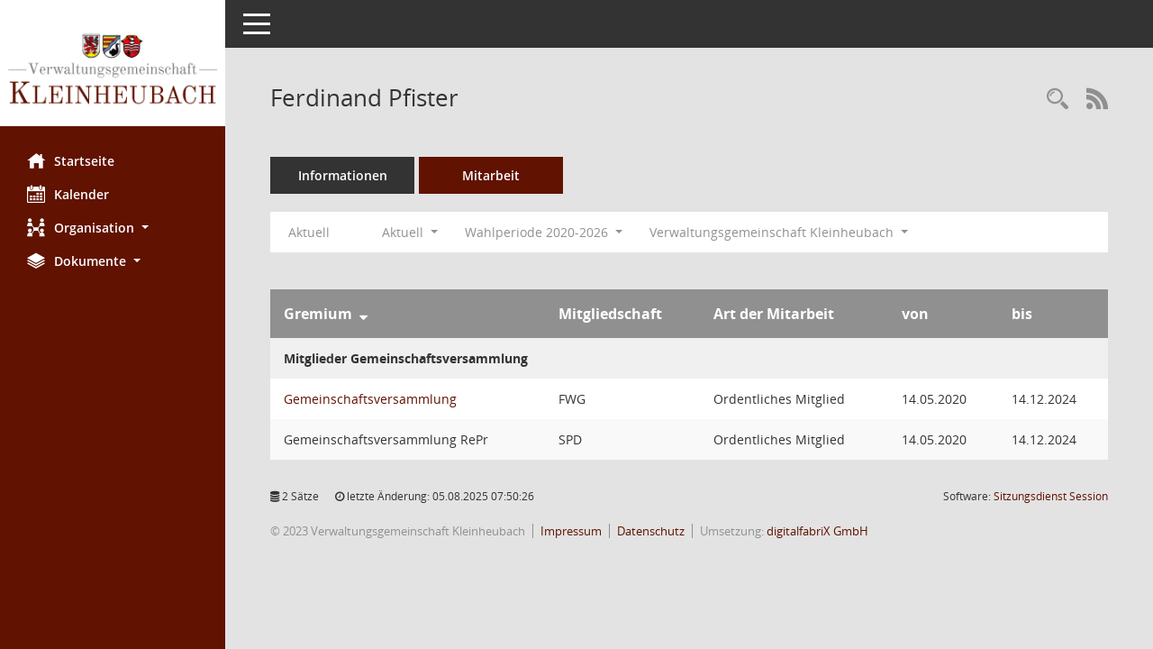

--- FILE ---
content_type: text/html; charset=UTF-8
request_url: https://buergerinfo.kleinheubach.de/kp0050.php?__cselect=640&__cfid=128&__ogrname=a&__opusort=d&__omgadat=a&__kpenr=131
body_size: 4148
content:
<!DOCTYPE html><html lang="de"  x-ms-format-detection="none"><head><meta charset="utf-8"><meta http-equiv="X-UA-Compatible" content="IE=edge"><meta name="viewport" content="width=device-width, initial-scale=1"><meta name="description" content=""><meta name="author" content="Somacos GmbH & Co. KG,https://www.somacos.de, SessionNet Version 5.4.2 bi (Layout 6)"><meta name="sessionnet" content="V:050402"/><link rel="shortcut icon" href="im/browser.ico" type="image/x-icon"/><link rel="apple-touch-icon" href="im/somacos57.png" /><link rel="help" href="yhelp1.php" title="Hilfe" /><link rel="start" href="info.php" title="Startseite" /><title>SessionNet | Ferdinand Pfister</title><meta name="viewport" content="width=device-width,initial-scale=1.0">
<script>var smcGLOBAL_FUNCTION_STATUS_LOGON = 1;var smcStatus_Logon = false;</script>
<script src="yjavascript.js"></script><meta name="format-detection" content="telephone=no, date=no, address=no, email=no" /><link href="css/styles6.css" rel="stylesheet"><link href="css/styles5_3.css" rel="stylesheet"><link href="css/styles5fct.css" rel="stylesheet"><link href="config/layout/layout5/config.css" rel="stylesheet"><link id="smcglobalprintstyles" rel="stylesheet" type="text/css" media="print" href="css/styles5print.css"><link href="css/responsive.css" rel="stylesheet" media="(max-width:767px)"><link href="css/responsive3.css" rel="stylesheet" media="(max-width:767px)"><!--[if lt IE 9]><script src="js/smchtml5shiv.min.js"></script><script src="js/smcrespond.min.js"></script><![endif]--></head><body id="smc_body" class="smc-bodysmc-dg-body-2">
<!-- #wrapper --><div id="wrapper" class="smclayout smc_page_kp0050_layout"><div id="sidebar-wrapper" role="navigation" aria-label="Hauptmenü" class="smc-nav-config smc-pr-n"><div class="logo smc-config-logo" style="background-color:white"><a href="info.php" title="Hier gelangen Sie zur Startseite dieser Webanwendung." aria-label="Hier gelangen Sie zur Startseite dieser Webanwendung." class="smce-a-u" ><img src="config/layout/layout5/logo.png" class="img-responsive smc-img-logo" alt="Logo" /></a></div><ul id="sidebar-nav" class="nav nav-pills nav-stacked"><li class="nav-item smc-nav-online"><a href="info.php" title="Hier gelangen Sie zur Startseite dieser Webanwendung." aria-label="Hier gelangen Sie zur Startseite dieser Webanwendung." class="smce-a-u nav-link smcmenu1 smc-ct1" ><i class="smc smc-home" aria-hidden="true"></i>Startseite</a></li> <li class="nav-item smc-nav-online"><a href="si0040.php?__cmandant=2" title="Diese Seite enth&auml;lt eine kalendarische &Uuml;bersicht der Sitzungstermine f&uuml;r einen Monat." aria-label="Diese Seite enth&auml;lt eine kalendarische &Uuml;bersicht der Sitzungstermine f&uuml;r einen Monat." class="smce-a-u nav-link smcmenu1 smc-ct1" ><i class="smc smc-calendar" aria-hidden="true"></i>Kalender</a></li> <li class="nav-item smc-nav-online"><a id="smc_nav_group_org" aria-expanded="false" role="button" data-toggle="collapse" href="#smc_nav_group_sub_org" aria-controls="smc_nav_group_sub_org" href="#"><span><i class="smc smc-network-connection" aria-hidden="true"></i>Organisation</span> <span class="caret"></span></a><ul id="smc_nav_group_sub_org" class="nav collapse" role="menu" aria-labelledby="smc_nav_group_org"><li class="smc-nav-link"><a href="kp0041.php" title="Diese Seite listet die Personen, die im Sitzungsdienst als Mitglieder registriert sind, auf. Als Filter dienen neben den Anfangsbuchstaben der Nachnamen die Zeitr&auml;ume." aria-label="Diese Seite listet die Personen, die im Sitzungsdienst als Mitglieder registriert sind, auf. Als Filter dienen neben den Anfangsbuchstaben der Nachnamen die Zeitr&auml;ume." class="smce-a-u" >Mandatstr&auml;ger</a></li><li class="smc-nav-link"><a href="gr0040.php" title="Diese Seite zeigt eine Liste der Gremien, f&uuml;r die im Sitzungsdienst Informationen verwaltet werden. Als Filter stehen die Zeitr&auml;ume zur Verf&uuml;gung." aria-label="Diese Seite zeigt eine Liste der Gremien, f&uuml;r die im Sitzungsdienst Informationen verwaltet werden. Als Filter stehen die Zeitr&auml;ume zur Verf&uuml;gung." class="smce-a-u" >Gremien</a></li></ul></li><li class="nav-item smc-nav-online"><a id="smc_nav_group_doc" aria-expanded="false" role="button" data-toggle="collapse" href="#smc_nav_group_sub_doc" aria-controls="smc_nav_group_sub_doc" href="#"><span><i class="smc smc-paper-stack" aria-hidden="true"></i>Dokumente</span> <span class="caret"></span></a><ul id="smc_nav_group_sub_doc" class="nav collapse" role="menu" aria-labelledby="smc_nav_group_doc"><li class="smc-nav-link"><a href="do0040.php?__cstart=30" title="Diese Seite liefert eine &Uuml;bersicht von Dokumenten. Die Anzeige ist standardm&auml;&szlig;ig auf die zuletzt freigegebenen Dokumente beschr&auml;nkt. Sie kann per Men&uuml;punkt schrittweise erweitert werden." aria-label="Diese Seite liefert eine &Uuml;bersicht von Dokumenten. Die Anzeige ist standardm&auml;&szlig;ig auf die zuletzt freigegebenen Dokumente beschr&auml;nkt. Sie kann per Men&uuml;punkt schrittweise erweitert werden." class="smce-a-u" >Aktuelle Dokumente</a></li></ul></li>
</ul><!-- /Sidebar ende smcnav mandatos --></div>
<div id="page-content-wrapper">
<nav id="top-bar" class="navbar navbar-inverse" aria-label="Auswahlmenü"><div id="menu-toggle" class="collapsed" title="Navigation ein- bzw. ausblenden"><span class="sr-only">Toggle navigation</span><span class="icon-bar"></span><span class="icon-bar"></span><span class="icon-bar"></span></div><ul class="nav navbar-nav navbar-right">

</ul></nav>

<div class="page-title" role="navigation" aria-label="Seitentitel und Oberes Menü"><ul class="nav nav-pills smc-nav-actions float-right smc-pr-n" aria-label="Oberes Menü"><li><a href="kp0043.php" title="Recherche anzeigen" aria-label="Recherche anzeigen" class="" ><i class="smc smc-magnifier" aria-hidden="true"></i><span class="sr-only">Rechercheauswahl</span></a></li><li><a href="rssfeed.php" title="RSS-Newsfeed abrufen" class="nav-link"><i class="smc smc-rss" aria-hidden="true"></i><span class="sr-only">RSS-Feed</span></a></li></ul><h1 class="smc_h1">Ferdinand Pfister</h1></div>

<div id="page-content" role="main" aria-label="Informationen">
<ul class="nav nav-tabs smcnoprint" id="smcregister" aria-label="Tab Navigation">
<li class="nav-item"><a href="pe0051.php?smcred=4&__kpenr=131" title="Informationen" aria-label="Informationen" class="smce-a-u nav-link" >Informationen</a></li><li class="nav-item active smc-ct1" aria-selected="true"><a href="kp0050.php?__kpenr=131" title="Mitarbeit" aria-label="Mitarbeit" class="smce-a-u nav-link" >Mitarbeit</a></li>
</ul>
<div id="smcfiltermenu" class="smcnoprint smc-filter-bar"><ul class="nav nav-pills">
<li class="nav-item"><a href="kp0050.php?__cjahr=2026&__cmonat=1&__canz=12&__ogrname=a&__opusort=d&__omgadat=a&__kpenr=131&__cselect=128" title="Jahr: Aktuell" aria-label="Jahr: Aktuell" class="smce-a-u nav-link smcfiltermenunow smcdebugnow5a" >Aktuell</a></li>
<li class="nav-item clearfix visible-xs-block"></li>
<li class="nav-item dropdown xxx"><a aria-expanded="false" aria-haspopup="true" role="button" data-toggle="dropdown" class="nav-link dropdown-toggle" href="#">Aktuell <span class="caret"></span></a><ul class="smcfiltermenu_g1 dropdown-menu dropdown-menu-right"><a class="smce-a-u dropdown-item smcfiltermenuselected" href="kp0050.php?__cselect=640&__cfid=128&__ogrname=a&__opusort=d&__omgadat=a&__kpenr=131" title="Aktuell">Aktuell</a><a class="smce-a-u dropdown-item smcfiltermenu" href="kp0050.php?__cselect=640&__cfid=512&__ogrname=a&__opusort=d&__omgadat=a&__kpenr=131" title="Historisch">Historisch</a></ul></li>
<li class="nav-item dropdown"><a id="smce09050000000001" aria-expanded="false" aria-haspopup="true" aria-label="Zeitraum auswählen" title="Zeitraum auswählen" role="button" data-toggle="dropdown" class="nav-link dropdown-toggle" href="#">Wahlperiode 2020-2026 <span class="caret"></span></a><div class="dropdown-menu dropdown-menu-right" aria-labelledby="smce09050000000001"><a class="dropdown-item smcfiltermenuselected" href="kp0050.php?__cwpnr=5&__cselect=128&__cselect=640&__ogrname=a&__opusort=d&__omgadat=a&__kpenr=131&__cselect=640&__cfid=128" title="von 01.05.2020 bis 30.04.2026">Wahlperiode 2020-2026</a><a class="dropdown-item smcfiltermenu" href="kp0050.php?__cwpnr=4&__cselect=128&__cselect=640&__ogrname=a&__opusort=d&__omgadat=a&__kpenr=131&__cselect=640&__cfid=128" title="von 01.01.1900">Alle Wahlperioden</a><a href="kp0050.php?__cwpall=1&__cselect=640&__ogrname=a&__opusort=d&__omgadat=a&__kpenr=131" class="smce-a-u dropdown-item dropdown-item smcfiltermenuzeitraum" >Alle Daten</a></div></li><li class="nav-item clearfix visible-xs-block"></li><li class="nav-item dropdown"><a id="smce00860000000001" aria-expanded="false" aria-haspopup="true" aria-label="Mandant auswählen" title="Mandant auswählen" role="button" data-toggle="dropdown" class="nav-link dropdown-toggle" href="#">Verwaltungsgemeinschaft Kleinheubach <span class="caret"></span></a><div class="dropdown-menu dropdown-menu-right" aria-labelledby="smce00860000000001"><a href="kp0050.php?__cpanr=4&__cselect=640&__ogrname=a&__opusort=d&__omgadat=a&__kpenr=131&__cselect=640&__cfid=128" class="smce-a-u dropdown-item smcfiltermenumandant" onclick="smcBoxMaximieren('dropdown-item smcfiltermenumandant');">Gemeinde Laudenbach</a><a href="kp0050.php?__cpanr=5&__cselect=640&__ogrname=a&__opusort=d&__omgadat=a&__kpenr=131&__cselect=640&__cfid=128" class="smce-a-u dropdown-item smcfiltermenumandant" onclick="smcBoxMaximieren('dropdown-item smcfiltermenumandant');">Gemeinde Rüdenau</a><a href="kp0050.php?__cpanr=3&__cselect=640&__ogrname=a&__opusort=d&__omgadat=a&__kpenr=131&__cselect=640&__cfid=128" class="smce-a-u dropdown-item smcfiltermenumandant" onclick="smcBoxMaximieren('dropdown-item smcfiltermenumandant');">Markt Kleinheubach</a><a href="kp0050.php?__cpanr=6&__cselect=640&__ogrname=a&__opusort=d&__omgadat=a&__kpenr=131&__cselect=640&__cfid=128" class="smce-a-u dropdown-item smcfiltermenumandant" onclick="smcBoxMaximieren('dropdown-item smcfiltermenumandant');">Schulverband Kleinheubach</a><a href="kp0050.php?__cmandant=2&__ogrname=a&__opusort=d&__omgadat=a&__kpenr=131&__cselect=128" class="smce-a-u dropdown-item smcfiltermenumandant" >Alle Mandanten</a></div></li><li class="nav-item clearfix visible-xs-block"></li></ul>
</div>
<br />
<!-- table-responsive --><table id="smc_page_kp0050_contenttable1" class="table table-striped smc-table smc-table-striped smc-table-responsive xxx">
<thead class="smc-t-r-l"><tr><th class="grname"><a href="kp0050.php?__ogrname=d&__cselect=640&__opusort=d&__omgadat=a&__kpenr=131&__cwpnr=5" title="Sortieren: nach Gremium absteigend" aria-label="Sortieren: nach Gremium absteigend" class="smce-a-u" >Gremium</a>&nbsp;&nbsp;<span class="smc-pr-n"><a href="kp0050.php?__ogrname=d&__cselect=640&__opusort=d&__omgadat=a&__kpenr=131&__cwpnr=5" title="Sortieren: nach Gremium absteigend" aria-label="Sortieren: nach Gremium absteigend" class="smce-a-u" ><i class="fa fa-sort-desc" aria-hidden="true"></i></a></span></th><th class="pepartei">Mitgliedschaft</th><th class="amname">Art der Mitarbeit</th><th class="mgadat">von</th><th class="mgedat">bis</th>
</tr><!-- /tr-responsive --></thead>
<tbody>
<tr class="smc-t-r-l"><td data-label="Personenüberschrift" class="smc-t-cl991 smc-table-cell-th-991 smc-table-cell-th-z smcfield_puname" colspan="6">Mitglieder Gemeinschaftsversammlung</td>
</tr>
<tr class="smc-t-r-l"><td data-label="Gremium" class="grname"><a href="gr0054.php?__kgrnr=2" title="Details anzeigen: Gemeinschaftsversammlung" aria-label="Details anzeigen: Gemeinschaftsversammlung" class="smce-a-u smc-link-normal" >Gemeinschaftsversammlung</a></td><td data-label="Mitgliedschaft" class="smc-t-cn991 pepartei">FWG</td><td data-label="Mitgliedschaft" class="smc-table-cell-block-991 pepartei">FWG Ordentliches Mitglied</td><td data-label="Mitarbeit" class="smc-t-cn991 amname">Ordentliches Mitglied</td><td data-label="Beginn" class="smc-t-cn991 mgadat">14.05.2020</td><td data-label="Ende" class="smc-t-cn991 mgedat">14.12.2024</td><td data-label="Beginn Ende" class="smc-table-cell-block-991 mgadat">von 14.05.2020 bis 14.12.2024</td>
</tr>
<tr class="smc-t-r-l"><td data-label="Gremium" class="grname">Gemeinschaftsversammlung RePr</td><td data-label="Mitgliedschaft" class="smc-t-cn991 pepartei">SPD</td><td data-label="Mitgliedschaft" class="smc-table-cell-block-991 pepartei">SPD Ordentliches Mitglied</td><td data-label="Mitarbeit" class="smc-t-cn991 amname">Ordentliches Mitglied</td><td data-label="Beginn" class="smc-t-cn991 mgadat">14.05.2020</td><td data-label="Ende" class="smc-t-cn991 mgedat">14.12.2024</td><td data-label="Beginn Ende" class="smc-table-cell-block-991 mgadat">von 14.05.2020 bis 14.12.2024</td>
</tr>
</table><!-- /table-responsive -->

</div><!-- /page-content-1 -->
</div><!-- /page-content-wrapper -->
<footer aria-label="Fusszeile mit Seiteninformationen"><div class="d-flex justify-content-between"><div id="smcmenubottom" title="Diese Men&uuml;leiste enth&auml;lt Funktionen f&uuml;r die Steuerung der aktuellen Seite."><ul class="list-inline"><li class="list-inline-item"><i class="fa fa-database" aria-hidden="true"></i>&nbsp;2&nbsp;S&auml;tze</li><li><i class="fa fa-clock-o" aria-hidden="true"></i>&nbsp;letzte &Auml;nderung:&nbsp;05.08.2025 07:50:26</li></ul></div><div id="smcsomacosinfo" class="text-right"><span lang="en">Software: </span><a href="https://somacos.de/loesungen/sitzungsmanagement/session/" class="smc-link-normal" target="_blank" title="Zum Hersteller dieser Sitzungsdienst-Software: Somacos GmbH &amp; Co. KG - in einem neuen Browserfenster">Sitzungsdienst <span lang="en">Session</span><span class="sr-only">(Wird in neuem Fenster geöffnet)</span></a></div></div><div id="smcmenubottom2" class="smc-menu-bottom"><ul class="list-inline smc-detail-list"><li class="list-inline-item">&copy; 2023 Verwaltungsgemeinschaft Kleinheubach</li><li class="list-inline-item"><a href="https://www.kleinheubach.de/information/impressum/index.html" class="smc-link-normal" target="blank">Impressum</a><li class="list-inline-item"><a href="https://www.kleinheubach.de/information/datenschutz/index.html" class="smc-link-normal" target="blank">Datenschutz</a></li><li class="list-inline-item">Umsetzung: <a href="https://www.digitalfabriX.de"  class="smc-link-normal" target="blank">digitalfabriX GmbH</a></li></ul></div></footer>
</div><!-- /wrapper -->
<script src="js/smcjquery_min.js?v=3.5.1"></script>
<script src="js/smcpopper_min.js"></script>
<script src="js/smcbootstrap.bundle.min.js"></script>
<script src="js/smcmvc1.js"></script>		<!-- Menu Toggle Script -->
		<script>
		//Menu Toggle Script Variante "Nav bei < 991 dynamisch" (2):
		$("#menu-toggle").click(function (e) {
			    e.preventDefault();
			    //alert('toggled');
			    $("#wrapper").toggleClass("toggled");
		});
			    document.addEventListener('DOMContentLoaded', function () {
				        $(window).on('resize', updateToggle);
				        updateToggle();
			    });
		    function updateToggle() {
			        if ($(window).width() < 991) {
				            $('#wrapper').addClass('toggled');
			        }
		    }
		    function runToggle() {
			        //Einklappen erzwingen:
			        //alert('runtoggle 2');
			        $('#wrapper').addClass('toggled');
		    }
		</script>

<script>
function smcGlobalGKI2(){return '164612312';}function smcGlobalSMCLAYOUT(){return 'wrapper';}function smcGlobal_AJAX_KEINRECHT(){return 'ajax.0';}function smcGlobalDebug(){return false;}
</script>
</body></html>

--- FILE ---
content_type: text/css
request_url: https://buergerinfo.kleinheubach.de/config/layout/layout5/config.css
body_size: 1405
content:
/* Angepasstes CSS zu ID Kleinheubach (Stand 06.02.2023 10:00:48, Script-Version 531) */
/* === D:\Install\layoutanpassung_6\smc\tmp\css_complete.css === */
#smc_body table tr.smc-new td:first-child:before
{
background-color: #611200;
}
#smc_body table tr.smc-default td:first-child:before, #smc_body table tr.smc-downloaded td:first-child:before
{
background-color: #611200;
}
#smc_body table tr th a, #smc_body table tr td a
{
color: #611200;
}
#smc_body #sidebar-wrapper
{
background-color: #611200;
}
#smc_body #top-bar .nav.navbar-nav > li > a:hover, #smc_body #top-bar .nav.navbar-nav > li > a:focus
{
color: #611200;
}
#smc_body .smc-read-more > a:hover, #smc_body .smc-read-more > a:focus
{
color: #611200;
}
#smc_body .smc-documents > div > div.smc-new
{
border-left: 0.3125rem solid #611200;
}
#smc_body .smc-documents > div > div.smc-downloaded
{
border-left: 0.3125rem solid #611200;
}
#smc_body .smc-documents > div > div .smc-action-group > .btn.btn-todo, #smc_body .smc-documents > div > div .smc-action-group > .btn.todo
{
background-color: #611200;
}
#smc_body .smc-documents > div > div .smc-action-group > .btn.btn-todo:hover, #smc_body .smc-documents > div > div .smc-action-group > .btn.btn-todo:focus, #smc_body .smc-documents > div > div .smc-action-group > .btn.todo:hover, #smc_body .smc-documents > div > div .smc-action-group > .btn.todo:focus
{
background-color: #611200;
}
#smc_body .smc-documents > div > div .smc-el-h > a
{
color: #611200;
}
#smc_body .smc-documents > div > div a:hover, #smc_body .smc-documents > div > div a:focus
{
color: #611200;
}
#smc_body .smc-action-group > .btn
{
background-color: #611200;
}
#smc_body .smc-action-group > .btn.btn-green
{
background-color: #611200;
}
#smc_body .smc-link-normal
{
color: #611200 !important;
}
#smc_body .smc-link-procedure
{
background-color: #611200;
}
#smc_body .smc-navbar.smc-connection-green
{
border-right: 0.9375rem solid #611200;
}
#smc_body .nav.nav-tabs .nav-item.active > .nav-link
{
background-color: #611200;
}
#smc_body .nav.nav-tabs .nav-item.active > .nav-link:before
{
border-left: 2.5rem solid #611200;
}
#smc_body .nav.nav-tabs .nav-item.active > .nav-link:hover, #smc_body .nav.nav-tabs .nav-item.active > .nav-link:focus
{
background-color: #611200;
}
#smc_body .nav.nav-tabs .nav-item > .nav-link:hover, #smc_body .nav.nav-tabs .nav-item > .nav-link:focus
{
background-color: #611200;
}
#smc_body .nav.nav-tabs .nav-item.smc-register-possible > a
{
background-color: #611200;
}
#smc_body .card .card-header.smc-card-uv-leer .card-header-title:after
{
color: #611200;
background-color: #611200;
}
#smc_body .card .card-header.smc-card-uv-aktiv .card-header-title:after
{
background-color: #611200;
}
#smc_body .card .card-header.smc-card-uv-aktiv-erledigt .card-header-title:after
{
background-color: #611200;
}
#smc_body .card .card-header.smc-card-uv-todo .card-header-title:after
{
background-color: #611200;
}
#smc_body .card.card-light > .smc-card-action .card-header-title
{
color: #611200;
}
#smc_body .card.card-light .card-header .card-header-title a
{
color: #611200;
}
#smc_body .card.card-light .card-header .nav.nav-pills > li.active > a
{
background-color: #611200;
}
#smc_body .card.card-light .card-header .nav.nav-pills > li.active > a:hover, #smc_body .card.card-light .card-header .nav.nav-pills > li.active > a:focus
{
background-color: #611200;
}
#smc_body .smc-content-normal a
{
color: #611200 !important;
}
#smc_body .smc-badge-count
{
background-color: #611200;
}
#smc_body .smc-nav-actions > li > a:hover, #smc_body .smc-nav-actions > li > a:focus
{
color: #611200;
}
#smc_body .smc-nav-actions > li > a.mark
{
color: #611200;
}
#smc_body .smc-table .smc-table-row .smc-table-cell a
{
color: #611200;
}
#smc_body .smc-el-h > a
{
color: #611200;
}
:root
{
--blue: #611200;
--green: #611200;
--primary: #611200;
--secondary: #611200;
--success: #611200;
}
a
{
color: #611200;
}
.valid-feedback
{
color: #611200;
}
.was-validated .form-control:valid, .form-control.is-valid
{
border-color: #611200;
}
.was-validated .form-control:valid:focus, .form-control.is-valid:focus
{
border-color: #611200;
}
.was-validated .custom-select:valid, .custom-select.is-valid
{
border-color: #611200;
}
.was-validated .custom-select:valid:focus, .custom-select.is-valid:focus
{
border-color: #611200;
}
.was-validated .form-check-input:valid ~ .form-check-label, .form-check-input.is-valid ~ .form-check-label
{
color: #611200;
}
.was-validated .custom-control-input:valid ~ .custom-control-label, .custom-control-input.is-valid ~ .custom-control-label
{
color: #611200;
}
.was-validated .custom-control-input:valid ~ .custom-control-label::before, .custom-control-input.is-valid ~ .custom-control-label::before
{
border-color: #611200;
}
.was-validated .custom-control-input:valid:focus:not(:checked) ~ .custom-control-label::before, .custom-control-input.is-valid:focus:not(:checked) ~ .custom-control-label::before
{
border-color: #611200;
}
.was-validated .custom-file-input:valid ~ .custom-file-label, .custom-file-input.is-valid ~ .custom-file-label
{
border-color: #611200;
}
.was-validated .custom-file-input:valid:focus ~ .custom-file-label, .custom-file-input.is-valid:focus ~ .custom-file-label
{
border-color: #611200;
}
.btn-primary
{
background-color: #611200;
border-color: #611200;
}
.btn-primary.disabled, .btn-primary:disabled
{
background-color: #611200;
border-color: #611200;
}
.btn-secondary
{
background-color: #611200;
border-color: #611200;
}
.btn-secondary.disabled, .btn-secondary:disabled
{
background-color: #611200;
border-color: #611200;
}
.btn-success
{
background-color: #611200;
border-color: #611200;
}
.btn-success.disabled, .btn-success:disabled
{
background-color: #611200;
border-color: #611200;
}
.btn-outline-primary
{
color: #611200;
border-color: #611200;
}
.btn-outline-primary:hover
{
background-color: #611200;
border-color: #611200;
}
.btn-outline-primary.disabled, .btn-outline-primary:disabled
{
color: #611200;
}
.btn-outline-primary:not(:disabled):not(.disabled):active, .btn-outline-primary:not(:disabled):not(.disabled).active,
.show > .btn-outline-primary.dropdown-toggle
{
background-color: #611200;
border-color: #611200;
}
.btn-outline-secondary
{
color: #611200;
border-color: #611200;
}
.btn-outline-secondary:hover
{
background-color: #611200;
border-color: #611200;
}
.btn-outline-secondary.disabled, .btn-outline-secondary:disabled
{
color: #611200;
}
.btn-outline-secondary:not(:disabled):not(.disabled):active, .btn-outline-secondary:not(:disabled):not(.disabled).active,
.show > .btn-outline-secondary.dropdown-toggle
{
background-color: #611200;
border-color: #611200;
}
.btn-outline-success
{
color: #611200;
border-color: #611200;
}
.btn-outline-success:hover
{
background-color: #611200;
border-color: #611200;
}
.btn-outline-success.disabled, .btn-outline-success:disabled
{
color: #611200;
}
.btn-outline-success:not(:disabled):not(.disabled):active, .btn-outline-success:not(:disabled):not(.disabled).active,
.show > .btn-outline-success.dropdown-toggle
{
background-color: #611200;
border-color: #611200;
}
.btn-link
{
color: #611200;
}
.dropdown-item.active, .dropdown-item:active
{
background-color: #611200;
}
.custom-control-input:checked ~ .custom-control-label::before
{
border-color: #611200;
background-color: #611200;
}
.custom-checkbox .custom-control-input:indeterminate ~ .custom-control-label::before
{
border-color: #611200;
background-color: #611200;
}
.custom-range::-webkit-slider-thumb
{
background-color: #611200;
}
.custom-range::-moz-range-thumb
{
background-color: #611200;
}
.custom-range::-ms-thumb
{
background-color: #611200;
}
.page-link
{
color: #611200;
}
.page-item.active .page-link
{
background-color: #611200;
border-color: #611200;
}
.badge-primary
{
background-color: #611200;
}
.badge-secondary
{
background-color: #611200;
}
.badge-success
{
background-color: #611200;
}
.progress-bar
{
background-color: #611200;
}
.list-group-item.active
{
background-color: #611200;
border-color: #611200;
}
.bg-primary
{
background-color: #611200 !important;
}
.bg-secondary
{
background-color: #611200 !important;
}
.bg-success
{
background-color: #611200 !important;
}
.border-primary
{
border-color: #611200 !important;
}
.border-secondary
{
border-color: #611200 !important;
}
.border-success
{
border-color: #611200 !important;
}
.text-primary
{
color: #611200 !important;
}
.text-secondary
{
color: #611200 !important;
}
.text-success
{
color: #611200 !important;
}
#smc_body .btn-active
{
background-color: #611200;
}
#smc_body .smc-documents > div > div .smc-action-group > .btn.btn-active,
#smc_body .smc-documents > div > div .smc-action-group > .btn.active
{
background-color: #611200;
}
#smc_body .smc-link-procedure-unsel
{
background-color: #611200;
}
#smc_body .smc-link-procedure-sel
{
background-color: #611200;
}
#smc_body .smc-link-selection-sel
{
background-color: #611200;
}
/* Anpassung Logobreite */
#smc_body #sidebar-wrapper .smc-img-logo{max-width:250px;}
